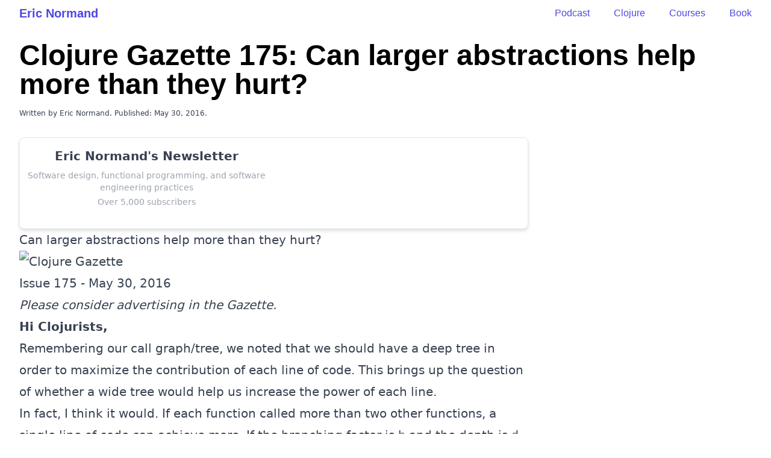

--- FILE ---
content_type: text/html; charset=utf-8
request_url: https://ericnormand.me/issues/clojure-gazette-175-can-larger-abstractions-help-more-than-they-hurt
body_size: 4101
content:
<!DOCTYPE html><html lang="en"><head><meta charSet="utf-8"/><meta name="viewport" content="width=device-width"/><title>Clojure Gazette 175: Can larger abstractions help more than they hurt?</title><meta name="description"/><meta name="twitter:title" content="Clojure Gazette 175: Can larger abstractions help more than they hurt?"/><meta name="twitter:description"/><meta property="og:title" content="Clojure Gazette 175: Can larger abstractions help more than they hurt?"/><meta property="og:description"/><meta name="next-head-count" content="8"/><link rel="icon" href="/favicon.ico"/><script src="https://cdn.usefathom.com/script.js" data-site="QAICNRUR" defer=""></script><link rel="stylesheet" type="text/css" href="https://cdnjs.cloudflare.com/ajax/libs/highlight.js/11.9.0/styles/tomorrow-night-blue.min.css"/><script src="https://cdnjs.cloudflare.com/ajax/libs/highlight.js/11.9.0/highlight.min.js" defer=""></script><script src="https://cdnjs.cloudflare.com/ajax/libs/highlight.js/11.9.0/languages/clojure.min.js" defer=""></script><script src="https://cdnjs.cloudflare.com/ajax/libs/highlight.js/11.9.0/languages/json.min.js" defer=""></script><script src="https://cdnjs.cloudflare.com/ajax/libs/highlight.js/11.9.0/languages/javascript.min.js" defer=""></script><script src="https://cdnjs.cloudflare.com/ajax/libs/highlight.js/11.9.0/languages/xml.min.js" defer=""></script><script>window.onload = () => setTimeout(() => typeof hljs !== 'undefined' && hljs.highlightAll(), 100);</script><script src="https://app.bentonow.com/d54a3b8ab2d0b8cdf94928f986eba33c.js" defer="" async=""></script><script>window.addEventListener("bento:ready", function () {
  if (typeof(bento$) != 'undefined') {
    bento$(function() {
        // bento.showChat();
        // bento.updateFields({"name": "User 1"});
        // bento.identify("example@example.com");
        bento.view();
    });
  }
});</script><link rel="canonical" href="https://ericnormand.me/issues/clojure-gazette-175-can-larger-abstractions-help-more-than-they-hurt"/><meta name="twitter:card" content="summary_large_image"/><meta name="twitter:site" content="@ericnormand"/><meta property="og:type" content="article"/><meta property="og:url" content="https://ericnormand.me/issues/clojure-gazette-175-can-larger-abstractions-help-more-than-they-hurt"/><link rel="apple-touch-icon" sizes="180x180" href="/apple-touch-icon.png"/><link rel="icon" type="image/png" sizes="32x32" href="/favicon-32x32.png"/><link rel="icon" type="image/png" sizes="16x16" href="/favicon-16x16.png"/><link rel="manifest" href="/site.webmanifest"/><link rel="preload" href="/_next/static/css/404693736d34a651.css" as="style"/><link rel="stylesheet" href="/_next/static/css/404693736d34a651.css" data-n-g=""/><noscript data-n-css=""></noscript><script defer="" nomodule="" src="/_next/static/chunks/polyfills-c67a75d1b6f99dc8.js"></script><script src="/_next/static/chunks/webpack-52f729f10091b61d.js" defer=""></script><script src="/_next/static/chunks/framework-75746eeb80cbf23f.js" defer=""></script><script src="/_next/static/chunks/main-90f1b3d6b1cee1dd.js" defer=""></script><script src="/_next/static/chunks/pages/_app-dd9a839af4012e46.js" defer=""></script><script src="/_next/static/chunks/0f1ac474-9d6dae377943bc3f.js" defer=""></script><script src="/_next/static/chunks/80959-d26e079d45542502.js" defer=""></script><script src="/_next/static/chunks/73541-6fd8037265d8b547.js" defer=""></script><script src="/_next/static/chunks/pages/issues/clojure-gazette-175-can-larger-abstractions-help-more-than-they-hurt-92d9650ff6b1e8cc.js" defer=""></script><script src="/_next/static/-Bq3GhzVqKxVwBE4z3YBr/_buildManifest.js" defer=""></script><script src="/_next/static/-Bq3GhzVqKxVwBE4z3YBr/_ssgManifest.js" defer=""></script></head><body class="w-full m-0 p-0"><header class="hide-first-page  px-4 sm:px-6  lg:px-8 lg:max-w-7xl mx-auto  mb-8 mt-2"><div class="max-w-prose lg:max-w-full mx-auto flex flex-wrap relative justify-between text-indigo-600"><div class="flex-0 md:flex-1 align-middle mr-4"><a class="text-xl font-semibold font-baseline font-head navigation" href="/">Eric Normand</a></div><div class="flex-0 md:mr-auto align-baseline font-head flex space-x-10 navigation" style="margin-top:2px"><a class="navigation" href="/podcast">Podcast</a><a class="navigation" href="/clojure">Clojure</a><a href="https://ericnormand.podia.com/" class="navigation">Courses</a><a href="https://grokkingsimplicity.com/" class="navigation">Book</a></div></div></header><div class="text-primary"><div id="__next"><div class="px-4 sm:px-6 lg:px-8 max-w-full lg:max-w-7xl mx-auto"><article class="mx-auto lg:max-w-full wide-code"><h1 id="title" class="mb-4 font-bold font-head text-4xl lg:text-5xl">Clojure Gazette 175: Can larger abstractions help more than they hurt?</h1><div class="prose prose-xl text-xs by-line-for-hiding">Written by Eric Normand. Published:<!-- --> <!-- -->May 30, 2016<!-- -->.</div><div class="prose lg:prose-xl mt-8"><div class="text-center"><div class="border border-gray-200 overflow-hidden rounded-lg px-2  drop-shadow-md bg-white top-optin-for-hiding flex flex-col lg:flex-row lg:space-x-4" style="min-width:398px"><div class="flex-1 mt-2 lg:mt-4"><div class="text-xl font-bold"> Eric Normand&#x27;s Newsletter</div><div class="text-sm mt-1 lg:mt-2 text-gray-400">Software design, functional programming, and software engineering practices</div><div class="text-sm mt-1 font-medium text-gray-400">Over 5,000 subscribers</div></div><iframe src="https://ericnormand.substack.com/embed" class="flex-1" height="150" frameBorder="0" scrolling="no"></iframe></div></div><p>Can larger abstractions help more than they hurt?</p>
<p><img src="https://gallery.mailchimp.com/a33b5228d1b5bf2e0c68a83f4/images/97d37887-b511-4e9c-aa9d-cf271c023dce.png" alt="Clojure
Gazette"/></p>
<p>Issue 175 - May 30, 2016</p>
<p><em>Please consider
<a href="http://www.clojuregazette.com/Clojure_Gazette_Media_Kit_Current.pdf">advertising</a>
in the Gazette.</em></p>
<p><strong>Hi Clojurists,</strong></p>
<p>Remembering our call graph/tree, we noted that we should have a deep
tree in order to maximize the contribution of each line of code. This
brings up the question of whether a wide tree would help us increase the
power of each line.</p>
<p>In fact, I think it would. If each function called more than two other
functions, a single line of code can achieve more. If the branching
factor is <code>b</code> and the depth is <code>d</code>, then one function call will call
<code>b^d</code> (<code>b</code> to the <code>d</code>th power) system calls. If we have to make 1000
system calls, we can do it with <code>1000^1</code>, <code>10^3</code> or <code>2^10</code>. Increasing
<code>b</code> or <code>d</code> will increase the number of leaves called.</p>
<p>However, increasing the branching factor has other costs. Remember, we
started this exploration talking about the riskiness of abstractions. We
concluded that smaller abstractions were less risky. There&#x27;s a direct
tradeoff between branching factor and risk. If we want to reduce risk,
we have to decrease the branching factor. So where should we set the
balance? Is this a devlish tradeoff with no good resolution? I don&#x27;t
think so.</p>
<p>Decreasing the size of an abstraction makes it more reusable and
increases <code>d</code>, the depth of the tree. Increasing the branching factor
<code>b</code> does help increase the power of one line, but it makes everything
else worse. It decreases <code>d</code> and reusability. And most damning is it
increases the risk of each abstraction.</p>
<p>They&#x27;re at once more expensive to write and more likely to be wrong.
Luckily, the power of exponential growth comes to our rescue again. Even
a small average branching factor will have exponential growth, which
will eventually overtake the linear overhead of each abstraction. An
average branching factor of 1.01, on a large enough project, will be
able to take advantage of the exponential overtaking the linear.</p>
<p>Everything still points in the same direction: smaller abstractions that
call each other. They&#x27;re more reusable, cheaper to throw away, and more
likely correct. They also help us decrease the size of our code. But if
we&#x27;re increasing the depth of the tree, that means we&#x27;re making more
function calls and more stack frames. Does this increase have a negative
impact on runtime performance? Tune in next time and we&#x27;ll explore that
angle.</p>
<p>Rock on!</p>
<p>PS Want to get this in your email?
<a href="http://www.clojuregazette.com/">Subscribe</a> !<br/>
<!-- -->PPS Want to <a href="http://www.clojuregazette.com/Clojure_Gazette_Media_Kit_Current.pdf">advertise to smart and talented Clojure
devs</a>
?</p></div></article><div class="mt-16" style="max-width:811.641px"><div class="border border-gray-200 overflow-hidden rounded-lg p-4 drop-shadow-md bg-white top-optin-for-hiding flex flex-col lg:flex-row space-y-4 lg:space-y-0 lg:space-x-4" style="min-width:398px"><iframe src="https://ericnormand.substack.com/embed" class="w-full" height="320" frameBorder="0" scrolling="no"></iframe><div class="flex flex-col gap-y-4 text-sm text-left " style="justify-content:space-between"><div class="flex"><div class="mr-2 flex-shrink-0"><img alt="Sean Allen" loading="lazy" width="30" height="30" decoding="async" data-nimg="1" class="rounded-full" style="color:transparent;margin:0" srcSet="/_next/image?url=%2F_next%2Fstatic%2Fmedia%2FSean-Allen.bad45596.png&amp;w=32&amp;q=75 1x, /_next/image?url=%2F_next%2Fstatic%2Fmedia%2FSean-Allen.bad45596.png&amp;w=64&amp;q=75 2x" src="/_next/image?url=%2F_next%2Fstatic%2Fmedia%2FSean-Allen.bad45596.png&amp;w=64&amp;q=75"/></div><div><span class="font-bold"> Sean Allen</span><br/>Your friendly reminder that if you aren&#x27;t reading Eric&#x27;s newsletter, you are missing out…<div>👍 ❤️</div></div></div><div class="flex"><div class="mr-2 flex-shrink-0"><img alt="Nicolas Hery" loading="lazy" width="30" height="30" decoding="async" data-nimg="1" class="rounded-full" style="color:transparent;margin:0" srcSet="/_next/image?url=%2F_next%2Fstatic%2Fmedia%2FNicolas-Hery.8456f4a0.jpeg&amp;w=32&amp;q=75 1x, /_next/image?url=%2F_next%2Fstatic%2Fmedia%2FNicolas-Hery.8456f4a0.jpeg&amp;w=64&amp;q=75 2x" src="/_next/image?url=%2F_next%2Fstatic%2Fmedia%2FNicolas-Hery.8456f4a0.jpeg&amp;w=64&amp;q=75"/></div><div><span class="font-bold">Nicolas Hery</span><br/>Lots of great content in the latest newsletter! Really glad I subscribed. Thanks, Eric, for your work.<div>👍 ❤️</div></div></div><div class="flex"><div class="mr-2 flex-shrink-0"><img alt="Mathieu Gagnon" loading="lazy" width="30" height="30" decoding="async" data-nimg="1" class="rounded-full" style="color:transparent;margin:0" srcSet="/_next/image?url=%2F_next%2Fstatic%2Fmedia%2FMathieu-Gagnon.b67b6bfb.jpeg&amp;w=32&amp;q=75 1x, /_next/image?url=%2F_next%2Fstatic%2Fmedia%2FMathieu-Gagnon.b67b6bfb.jpeg&amp;w=64&amp;q=75 2x" src="/_next/image?url=%2F_next%2Fstatic%2Fmedia%2FMathieu-Gagnon.b67b6bfb.jpeg&amp;w=64&amp;q=75"/></div><div><span class="font-bold">Mathieu Gagnon</span><br/>Eric&#x27;s newsletter is so simply great. Love it!<div>👍 ❤️</div></div></div></div></div></div></div></div></div><footer class="bg-indigo-800 mt-16 w-full" aria-labelledby="footerHeading"><h2 id="footerHeading" class="sr-only">Footer</h2><div class="py-8 px-4 sm:px-6 lg:px-8 lg:max-w-7xl mx-auto"><div class="max-w-prose lg:max-w-full mx-auto"><div class="flex justify-between flex-wrap"><a class="text-indigo-200 navigation" href="/newsletter">Newsletter</a><a class="text-indigo-200 navigation" href="/clojure">Clojure Guides</a><a class="text-indigo-200 navigation" href="/podcast">Podcast</a><a class="text-indigo-200 navigation" href="/essays">Essays</a><a class="text-indigo-200 navigation" href="/speaking">Speaking</a><a class="text-indigo-200 navigation" href="/about">About</a></div><div class="mx-auto w-full mt-8 rounded-lg border overflow-hidden"><iframe src="https://ericnormand.substack.com/embed" class="w-full" height="320" frameBorder="0" scrolling="no"></iframe></div><div class="mt-8 border-t border-indigo-500 pt-8"><p class="mt-8 text-base text-indigo-200 md:mt-0 md:order-1 text-center"><a class="navigation" href="/privacy">Privacy Policy</a> <!-- -->·<!-- --> <a class="navigation" href="/terms">Terms of Service</a><br/>© 2025 Eric Normand. All rights reserved.</p></div></div></div></footer><script id="__NEXT_DATA__" type="application/json">{"props":{"pageProps":{}},"page":"/issues/clojure-gazette-175-can-larger-abstractions-help-more-than-they-hurt","query":{},"buildId":"-Bq3GhzVqKxVwBE4z3YBr","nextExport":true,"autoExport":true,"isFallback":false,"scriptLoader":[]}</script></body></html>

--- FILE ---
content_type: text/css; charset=utf-8
request_url: https://cdnjs.cloudflare.com/ajax/libs/highlight.js/11.9.0/styles/tomorrow-night-blue.min.css
body_size: -89
content:
pre code.hljs{display:block;overflow-x:auto;padding:1em}code.hljs{padding:3px 5px}.hljs-comment,.hljs-quote{color:#7285b7}.hljs-deletion,.hljs-name,.hljs-regexp,.hljs-selector-class,.hljs-selector-id,.hljs-tag,.hljs-template-variable,.hljs-variable{color:#ff9da4}.hljs-built_in,.hljs-link,.hljs-literal,.hljs-meta,.hljs-number,.hljs-params,.hljs-type{color:#ffc58f}.hljs-attribute{color:#ffeead}.hljs-addition,.hljs-bullet,.hljs-string,.hljs-symbol{color:#d1f1a9}.hljs-section,.hljs-title{color:#bbdaff}.hljs-keyword,.hljs-selector-tag{color:#ebbbff}.hljs{background:#002451;color:#fff}.hljs-emphasis{font-style:italic}.hljs-strong{font-weight:700}

--- FILE ---
content_type: application/javascript; charset=utf-8
request_url: https://ericnormand.me/_next/static/chunks/73541-6fd8037265d8b547.js
body_size: 3336
content:
"use strict";(self.webpackChunk_N_E=self.webpackChunk_N_E||[]).push([[73541],{46114:function(A,e){e.Z={src:"/_next/static/media/Grokking-Simplicity.34e3dd4a.jpg",height:1332,width:1062,blurDataURL:"[data-uri]",blurWidth:6,blurHeight:8}},73541:function(A,e,s){s.d(e,{hr:function(){return w},PG:function(){return j},hM:function(){return g}});var i=s(85893),l=s(25675),t=s.n(l),n={src:"/_next/static/media/beginner-clojure-glamour-shot.0781a802.jpg",height:1080,width:1920,blurDataURL:"[data-uri]",blurWidth:8,blurHeight:5},r={src:"/_next/static/media/advanced-clojure-glamour-shot.0e9a04fb.jpg",height:1080,width:1920,blurDataURL:"[data-uri]",blurWidth:8,blurHeight:5},a={src:"/_next/static/media/clojurescript-frontend-glamour-shot.a774e204.jpg",height:1080,width:1920,blurDataURL:"[data-uri]",blurWidth:8,blurHeight:5},d={src:"/_next/static/media/clojure-web-backend-glamour-shot.74473f61.jpg",height:1080,width:1920,blurDataURL:"[data-uri]",blurWidth:8,blurHeight:5},o={src:"/_next/static/media/Sean-Allen.bad45596.png",height:400,width:400,blurDataURL:"[data-uri]",blurWidth:8,blurHeight:8},c={src:"/_next/static/media/Nicolas-Hery.8456f4a0.jpeg",height:400,width:400,blurDataURL:"[data-uri]",blurWidth:8,blurHeight:8},x={src:"/_next/static/media/Mathieu-Gagnon.b67b6bfb.jpeg",height:240,width:240,blurDataURL:"[data-uri]",blurWidth:8,blurHeight:8},h=s(46114),m={src:"/_next/static/media/jo-van-eyck.8d72dfd5.jpg",height:400,width:400,blurDataURL:"[data-uri]",blurWidth:8,blurHeight:8};function g(A){let{className:e=""}=A;return(0,i.jsx)("div",{className:"mx-auto w-full mt-8 rounded-lg border overflow-hidden",children:(0,i.jsx)("iframe",{src:"https://ericnormand.substack.com/embed",className:"w-full",height:"320",frameBorder:"0",scrolling:"no"})})}function u(A){let{meta:e}=A;if(e&&e.tags&&e.tags.includes("clojure")){if(e.tags.includes("beginner"),e.tags.includes("beginner"))return(0,i.jsx)("div",{className:"not-prose border border-gray-200 overflow-hidden rounded-lg p-4 drop-shadow-md bg-white top-optin-for-hiding",children:(0,i.jsxs)("div",{className:"flex flex-col lg:flex-row lg:space-x-4 text-center space-y-4 lg:space-y-0 lg:text-left",children:[(0,i.jsxs)("div",{className:"flex-1",children:[(0,i.jsxs)("h2",{className:"text-2xl font-bold ",children:["Want the best way to learn"," ",(0,i.jsx)("span",{className:"text-indigo-600 italic",children:"Clojure"}),"?"]}),(0,i.jsxs)("p",{className:" text-base mt-1",children:["Invest in yourself with my"," ",(0,i.jsx)("em",{children:"Beginner Clojure Signature Course"}),"."]}),(0,i.jsxs)("ul",{className:"mt-2 text-sm text-center",children:[(0,i.jsxs)("li",{children:[(0,i.jsx)("span",{className:"text-indigo-600 italic",children:"8"})," fundamental modules"]}),(0,i.jsxs)("li",{children:[(0,i.jsx)("span",{className:"text-indigo-600 italic",children:"240"})," fun lessons"]}),(0,i.jsxs)("li",{children:[(0,i.jsx)("span",{className:"text-indigo-600 italic",children:"42"})," hours of video"]})]}),(0,i.jsx)("div",{className:"text-center",children:(0,i.jsx)("a",{href:"https://ericnormand.podia.com/beginning-clojure",className:"mt-4 inline-block rounded-md bg-indigo-600 px-3 py-2 text-sm font-semibold text-white shadow-sm hover:bg-indigo-500 focus-visible:outline focus-visible:outline-2 focus-visible:outline-offset-2 focus-visible:outline-indigo-600 ",children:"buy now"})})]}),(0,i.jsx)("a",{className:"flex-shrink-0 overflow-hidden text-center",href:"https://ericnormand.podia.com/beginning-clojure",children:(0,i.jsx)(t(),{src:n,alt:"Beginner Clojure: An Eric Normand Signature Course",width:250})})]})});if(e.tags.includes("advanced"))return(0,i.jsx)("div",{className:"not-prose border border-gray-200 overflow-hidden rounded-lg p-4 drop-shadow-md bg-white top-optin-for-hiding",children:(0,i.jsxs)("div",{className:"flex flex-col lg:flex-row lg:space-x-4 text-center space-y-4 lg:text-left",children:[(0,i.jsxs)("div",{className:"flex-1",children:[(0,i.jsxs)("h2",{className:"text-2xl font-bold ",children:["Ready to take your"," ",(0,i.jsx)("span",{className:"text-indigo-600 italic",children:"Clojure"})," to the next level?"]}),(0,i.jsxs)("p",{className:" text-base mt-1",children:["Deepen your Clojure skills with my"," ",(0,i.jsx)("em",{className:"text-indigo-600",children:"Advanced Clojure Signature Course"}),"."]}),(0,i.jsxs)("ul",{className:"mt-2 text-sm text-center",children:[(0,i.jsxs)("li",{children:[(0,i.jsx)("span",{className:"text-indigo-600 italic",children:"8"})," advanced modules"]}),(0,i.jsxs)("li",{children:[(0,i.jsx)("span",{className:"text-indigo-600 italic",children:"84"})," profound lessons"]}),(0,i.jsxs)("li",{children:[(0,i.jsx)("span",{className:"text-indigo-600 italic",children:"30"})," hours of video"]})]}),(0,i.jsx)("div",{className:"text-center",children:(0,i.jsx)("a",{href:"https://ericnormand.podia.com/advanced-clojure-bundle",className:"mt-4 inline-block rounded-md bg-indigo-600 px-3 py-2 text-sm font-semibold text-white shadow-sm hover:bg-indigo-500 focus-visible:outline focus-visible:outline-2 focus-visible:outline-offset-2 focus-visible:outline-indigo-600 ",children:"buy now"})})]}),(0,i.jsx)("a",{className:"flex-shrink-0 overflow-hidden text-center",href:"https://ericnormand.podia.com/advanced-clojure-bundle",children:(0,i.jsx)(t(),{src:r,alt:"Advanced Clojure: An Eric Normand Signature Course",width:250,className:"inline-block"})})]})});if(e.tags.includes("backend"))return(0,i.jsx)("div",{className:"not-prose border border-gray-200 overflow-hidden rounded-lg p-4 drop-shadow-md bg-white top-optin-for-hiding",children:(0,i.jsxs)("div",{className:"flex flex-col lg:flex-row lg:space-x-4 text-center space-y-4 lg:text-left",children:[(0,i.jsxs)("div",{className:"flex-1",children:[(0,i.jsxs)("h2",{className:"text-2xl font-bold ",children:["Build your backend in"," ",(0,i.jsx)("span",{className:"text-indigo-600 italic",children:"Clojure"}),"!"]}),(0,i.jsxs)("p",{className:" text-base mt-1",children:["Master Ring and web requests with my"," ",(0,i.jsx)("em",{children:"Clojure Web Backend Signature Course"}),"."]}),(0,i.jsxs)("ul",{className:"mt-2 text-sm text-center",children:[(0,i.jsxs)("li",{children:[(0,i.jsx)("span",{className:"text-indigo-600 italic",children:"2"})," web backend modules"]}),(0,i.jsxs)("li",{children:[(0,i.jsx)("span",{className:"text-indigo-600 italic",children:"6"})," detailed lessons"]}),(0,i.jsxs)("li",{children:[(0,i.jsx)("span",{className:"text-indigo-600 italic",children:"1.9"})," hours of video"]})]}),(0,i.jsx)("div",{className:"text-center",children:(0,i.jsx)("a",{href:"https://ericnormand.podia.com/web-backend-bundle",className:"mt-4 inline-block rounded-md bg-indigo-600 px-3 py-2 text-sm font-semibold text-white shadow-sm hover:bg-indigo-500 focus-visible:outline focus-visible:outline-2 focus-visible:outline-offset-2 focus-visible:outline-indigo-600 ",children:"buy now"})})]}),(0,i.jsx)("a",{className:"flex-shrink-0 overflow-hidden text-center",href:"https://ericnormand.podia.com/web-backend-bundle",children:(0,i.jsx)(t(),{src:d,alt:"Clojure Web Backend: An Eric Normand Signature Course",width:250,className:"inline-block"})})]})});if(e.tags.includes("frontend"))return(0,i.jsx)("div",{className:"not-prose border border-gray-200 overflow-hidden rounded-lg p-4 drop-shadow-md bg-white top-optin-for-hiding",children:(0,i.jsxs)("div",{className:"flex flex-col lg:flex-row lg:space-x-4 text-center space-y-4 lg:space-y-0 lg:text-left",children:[(0,i.jsxs)("div",{className:"flex-1",children:[(0,i.jsxs)("h2",{className:"text-2xl font-bold ",children:["Build your SPA in"," ",(0,i.jsx)("span",{className:"text-indigo-600 italic",children:"ClojureScript"}),"!"]}),(0,i.jsxs)("p",{className:" text-base mt-1",children:["Master Reagent and Re-frame with my"," ",(0,i.jsx)("em",{children:"ClojureScript Frontend Signature Course"}),"."]}),(0,i.jsxs)("ul",{className:"mt-2 text-sm text-center",children:[(0,i.jsxs)("li",{children:[(0,i.jsx)("span",{className:"text-indigo-600 italic",children:"3"})," frontend modules"]}),(0,i.jsxs)("li",{children:[(0,i.jsx)("span",{className:"text-indigo-600 italic",children:"72"})," detailed lessons"]}),(0,i.jsxs)("li",{children:[(0,i.jsx)("span",{className:"text-indigo-600 italic",children:"19"})," hours of video"]})]}),(0,i.jsx)("div",{className:"text-center",children:(0,i.jsx)("a",{href:"https://ericnormand.podia.com/clojurescript-frontend",className:"mt-4 inline-block rounded-md bg-indigo-600 px-3 py-2 text-sm font-semibold text-white shadow-sm hover:bg-indigo-500 focus-visible:outline focus-visible:outline-2 focus-visible:outline-offset-2 focus-visible:outline-indigo-600 ",children:"buy now"})})]}),(0,i.jsx)("a",{className:"flex-shrink-0 overflow-hidden text-center",href:"https://ericnormand.podia.com/clojurescript-frontend",children:(0,i.jsx)(t(),{src:a,alt:"ClojureScript Frontend: An Eric Normand Signature Course",width:250,className:"inline-block"})})]})})}}function f(A){let{meta:e}=A;if(e&&e.tags&&e.tags.includes("functional-programming"))return(0,i.jsxs)("div",{className:"border border-gray-200 overflow-hidden rounded-lg px-0  drop-shadow-md bg-white top-optin-for-hiding flex flex-col lg:flex-row justify-between",style:{minWidth:"398px"},children:[(0,i.jsxs)("div",{className:"flex flex-row flex-shrink-0 mx-auto lg:mx-0",children:[(0,i.jsx)(t(),{src:h.Z,alt:"Grokking Simplicity (book cover)",width:"160",style:{marginTop:0,marginBottom:0},className:"lg:m-0"}),(0,i.jsxs)("div",{className:"flex flex-col text-left text-sm justify-around ml-2 mr-4",children:[(0,i.jsx)("div",{children:"\uD83D\uDC4D Into to FP"}),(0,i.jsx)("div",{children:"\uD83D\uDC4D Beginner-friendly"}),(0,i.jsx)("div",{children:"\uD83D\uDC4D Quick read"}),(0,i.jsx)("div",{children:"\uD83D\uDC4D Exercises"}),(0,i.jsx)("div",{children:"\uD83D\uDC4D Fun!"})]})]}),(0,i.jsxs)("div",{className:"flex-1 p-2 pt-4 text-center lg:text-left flex-shrink max-w-md",children:[(0,i.jsx)("div",{children:(0,i.jsx)("span",{className:"italic text-2xl font-bold",children:"Grokking Simplicity"})}),(0,i.jsx)("div",{className:"text-sm",children:"by Eric Normand"}),(0,i.jsxs)("div",{className:"flex flex-col lg:flex-row mt-4 max-w-sm",children:[(0,i.jsx)("div",{className:"mr-2 flex-shrink-0",children:(0,i.jsx)(t(),{src:m,alt:"Jo Van Eyck",width:30,className:"rounded-full mx-auto",style:{marginTop:0,marginBottom:0}})}),(0,i.jsxs)("div",{className:"text-xs",children:[(0,i.jsx)("span",{className:"font-bold",children:"Jo Van Eyck"}),(0,i.jsx)("br",{}),(0,i.jsx)("span",{className:"italic",children:"“Grokking Simplicity is by far the gentlest introduction to FP I've encountered and I've been recommending it to people that want an on-ramp to FP ever since.”"})]})]}),(0,i.jsx)("div",{class:"rounded-md shadow mt-4 block mx-auto w-60",children:(0,i.jsx)("a",{href:"https://lispcast.com/gs",class:"flex items-center justify-center px-8 py-3 border border-transparent text-base font-medium rounded-md text-white bg-indigo-600 hover:bg-indigo-700 md:py-2 md:text-lg md:px-4 no-underline",children:"Buy on Amazon"})}),(0,i.jsx)("div",{})]})]})}function j(A){let{meta:e}=A,s=u({meta:e});if(s)return s;let l=f({meta:e});return l||(0,i.jsxs)("div",{className:"border border-gray-200 overflow-hidden rounded-lg px-2  drop-shadow-md bg-white top-optin-for-hiding flex flex-col lg:flex-row lg:space-x-4",style:{minWidth:"398px"},children:[(0,i.jsxs)("div",{className:"flex-1 mt-2 lg:mt-4",children:[(0,i.jsx)("div",{className:"text-xl font-bold",children:" Eric Normand's Newsletter"}),(0,i.jsx)("div",{className:"text-sm mt-1 lg:mt-2 text-gray-400",children:"Software design, functional programming, and software engineering practices"}),(0,i.jsx)("div",{className:"text-sm mt-1 font-medium text-gray-400",children:"Over 5,000 subscribers"})]}),(0,i.jsx)("iframe",{src:"https://ericnormand.substack.com/embed",className:"flex-1",height:"150",frameBorder:"0",scrolling:"no"})]})}function w(A){let{meta:e}=A,s=u({meta:e});if(s)return s;let l=f({meta:e});return l||(0,i.jsxs)("div",{className:"border border-gray-200 overflow-hidden rounded-lg p-4 drop-shadow-md bg-white top-optin-for-hiding flex flex-col lg:flex-row space-y-4 lg:space-y-0 lg:space-x-4",style:{minWidth:"398px"},children:[(0,i.jsx)("iframe",{src:"https://ericnormand.substack.com/embed",className:"w-full",height:"320",frameBorder:"0",scrolling:"no"}),(0,i.jsxs)("div",{className:"flex flex-col gap-y-4 text-sm text-left ",style:{justifyContent:"space-between"},children:[(0,i.jsxs)("div",{className:"flex",children:[(0,i.jsx)("div",{className:"mr-2 flex-shrink-0",children:(0,i.jsx)(t(),{src:o,alt:"Sean Allen",width:30,className:"rounded-full",style:{margin:"0"}})}),(0,i.jsxs)("div",{children:[(0,i.jsx)("span",{className:"font-bold",children:" Sean Allen"}),(0,i.jsx)("br",{}),"Your friendly reminder that if you aren't reading Eric's newsletter, you are missing out…",(0,i.jsx)("div",{children:"\uD83D\uDC4D ❤️"})]})]}),(0,i.jsxs)("div",{className:"flex",children:[(0,i.jsx)("div",{className:"mr-2 flex-shrink-0",children:(0,i.jsx)(t(),{src:c,alt:"Nicolas Hery",width:30,className:"rounded-full",style:{margin:"0"}})}),(0,i.jsxs)("div",{children:[(0,i.jsx)("span",{className:"font-bold",children:"Nicolas Hery"}),(0,i.jsx)("br",{}),"Lots of great content in the latest newsletter! Really glad I subscribed. Thanks, Eric, for your work.",(0,i.jsx)("div",{children:"\uD83D\uDC4D ❤️"})]})]}),(0,i.jsxs)("div",{className:"flex",children:[(0,i.jsx)("div",{className:"mr-2 flex-shrink-0",children:(0,i.jsx)(t(),{src:x,alt:"Mathieu Gagnon",width:30,className:"rounded-full",style:{margin:"0"}})}),(0,i.jsxs)("div",{children:[(0,i.jsx)("span",{className:"font-bold",children:"Mathieu Gagnon"}),(0,i.jsx)("br",{}),"Eric's newsletter is so simply great. Love it!",(0,i.jsx)("div",{children:"\uD83D\uDC4D ❤️"})]})]})]})]})}}}]);

--- FILE ---
content_type: application/javascript; charset=utf-8
request_url: https://ericnormand.me/_next/static/chunks/pages/issues/clojure-gazette-175-can-larger-abstractions-help-more-than-they-hurt-92d9650ff6b1e8cc.js
body_size: 2391
content:
(self.webpackChunk_N_E=self.webpackChunk_N_E||[]).push([[45792],{29535:function(e,t,n){(window.__NEXT_P=window.__NEXT_P||[]).push(["/issues/clojure-gazette-175-can-larger-abstractions-help-more-than-they-hurt",function(){return n(54141)}])},12719:function(e,t,n){"use strict";n.d(t,{Z:function(){return d}});var r=n(85893),a=n(9008),i=n.n(a),s=n(73541),o=n(99490),c=n(67294);function l(e){return e.headline||e.title}function h(e){return e.seoDescription||e.excerpt||e.summary}function d(e){let{children:t,meta:n}=e;return!function(e,t){let n=typeof fathom;(0,c.useEffect)(()=>{if("undefined"!==n){for(let n of t)if(n.tags.every(t=>e.includes(t))){fathom.trackEvent(n.event),console.log(n.event);return}}},[n,e,t])}(n.tags,[{tags:["clojure","beginner"],event:"Page View: Beginner Clojure"},{tags:["functional-programming"],event:"Page View: Functional Programming"}]),(0,r.jsxs)(r.Fragment,{children:[(0,r.jsxs)(i(),{children:[(0,r.jsx)("title",{children:l(n)}),(0,r.jsx)("meta",{name:"description",content:h(n)}),(0,r.jsx)("meta",{name:"twitter:title",content:l(n)}),(0,r.jsx)("meta",{name:"twitter:description",content:h(n)}),n.image&&(0,r.jsx)("meta",{name:"twitter:image",content:"https://ericnormand.me".concat(n.image)}),n.image?(0,r.jsx)("meta",{property:"og:image",content:"https://ericnormand.me".concat(n.image)}):null,(0,r.jsx)("meta",{property:"og:title",content:l(n)}),(0,r.jsx)("meta",{property:"og:description",content:h(n)})]}),(n.extraScripts||[]).map(e=>{let{url:t,async:n}=e;return(0,r.jsx)("script",{src:t,async:n},t)}),(0,r.jsxs)("div",{className:"px-4 sm:px-6 lg:px-8 max-w-full lg:max-w-7xl mx-auto",children:[(0,r.jsxs)("article",{className:"mx-auto lg:max-w-full wide-code",children:[(0,r.jsx)("h1",{id:"title",className:"mb-4 font-bold font-head text-4xl lg:text-5xl",children:n.title}),(0,r.jsxs)("div",{className:"prose prose-xl text-xs by-line-for-hiding",children:["Written by Eric Normand. Published:"," ",o.ou.fromISO(n.published).toLocaleString(o.ou.DATE_FULL),".",n.updated&&" Updated: "+o.ou.fromISO(n.updated).toLocaleString(o.ou.DATE_FULL)+"."]}),(0,r.jsxs)("div",{className:"prose lg:prose-xl mt-8",children:[(0,r.jsx)("div",{className:"text-center",children:(0,r.jsx)(s.PG,{meta:n})}),n.summary&&(0,r.jsxs)("p",{children:["Summary: ",(0,r.jsx)("em",{children:n.summary})]}),t]})]}),(0,r.jsx)("div",{className:"mt-16",style:{maxWidth:811.641},children:(0,r.jsx)(s.hr,{meta:n})})]})]})}},54141:function(e,t,n){"use strict";n.r(t),n.d(t,{meta:function(){return i}});var r=n(85893),a=n(12719);let i={title:"Clojure Gazette 175: Can larger abstractions help more than they hurt?",published:"2016-05-30",tags:["newsletter"]},s=e=>{let{children:t}=e;return(0,r.jsx)(a.Z,{meta:i,children:t})};function o(e){let t=Object.assign({p:"p",img:"img",em:"em",a:"a",strong:"strong",code:"code",br:"br"},e.components);return(0,r.jsxs)(r.Fragment,{children:[(0,r.jsx)(t.p,{children:"Can larger abstractions help more than they hurt?"}),"\n",(0,r.jsx)(t.p,{children:(0,r.jsx)(t.img,{src:"https://gallery.mailchimp.com/a33b5228d1b5bf2e0c68a83f4/images/97d37887-b511-4e9c-aa9d-cf271c023dce.png",alt:"Clojure\nGazette"})}),"\n",(0,r.jsx)(t.p,{children:"Issue 175 - May 30, 2016"}),"\n",(0,r.jsx)(t.p,{children:(0,r.jsxs)(t.em,{children:["Please consider\n",(0,r.jsx)(t.a,{href:"http://www.clojuregazette.com/Clojure_Gazette_Media_Kit_Current.pdf",children:"advertising"}),"\nin the Gazette."]})}),"\n",(0,r.jsx)(t.p,{children:(0,r.jsx)(t.strong,{children:"Hi Clojurists,"})}),"\n",(0,r.jsx)(t.p,{children:"Remembering our call graph/tree, we noted that we should have a deep\ntree in order to maximize the contribution of each line of code. This\nbrings up the question of whether a wide tree would help us increase the\npower of each line."}),"\n",(0,r.jsxs)(t.p,{children:["In fact, I think it would. If each function called more than two other\nfunctions, a single line of code can achieve more. If the branching\nfactor is ",(0,r.jsx)(t.code,{children:"b"})," and the depth is ",(0,r.jsx)(t.code,{children:"d"}),", then one function call will call\n",(0,r.jsx)(t.code,{children:"b^d"})," (",(0,r.jsx)(t.code,{children:"b"})," to the ",(0,r.jsx)(t.code,{children:"d"}),"th power) system calls. If we have to make 1000\nsystem calls, we can do it with ",(0,r.jsx)(t.code,{children:"1000^1"}),", ",(0,r.jsx)(t.code,{children:"10^3"})," or ",(0,r.jsx)(t.code,{children:"2^10"}),". Increasing\n",(0,r.jsx)(t.code,{children:"b"})," or ",(0,r.jsx)(t.code,{children:"d"})," will increase the number of leaves called."]}),"\n",(0,r.jsx)(t.p,{children:"However, increasing the branching factor has other costs. Remember, we\nstarted this exploration talking about the riskiness of abstractions. We\nconcluded that smaller abstractions were less risky. There's a direct\ntradeoff between branching factor and risk. If we want to reduce risk,\nwe have to decrease the branching factor. So where should we set the\nbalance? Is this a devlish tradeoff with no good resolution? I don't\nthink so."}),"\n",(0,r.jsxs)(t.p,{children:["Decreasing the size of an abstraction makes it more reusable and\nincreases ",(0,r.jsx)(t.code,{children:"d"}),", the depth of the tree. Increasing the branching factor\n",(0,r.jsx)(t.code,{children:"b"})," does help increase the power of one line, but it makes everything\nelse worse. It decreases ",(0,r.jsx)(t.code,{children:"d"})," and reusability. And most damning is it\nincreases the risk of each abstraction."]}),"\n",(0,r.jsx)(t.p,{children:"They're at once more expensive to write and more likely to be wrong.\nLuckily, the power of exponential growth comes to our rescue again. Even\na small average branching factor will have exponential growth, which\nwill eventually overtake the linear overhead of each abstraction. An\naverage branching factor of 1.01, on a large enough project, will be\nable to take advantage of the exponential overtaking the linear."}),"\n",(0,r.jsx)(t.p,{children:"Everything still points in the same direction: smaller abstractions that\ncall each other. They're more reusable, cheaper to throw away, and more\nlikely correct. They also help us decrease the size of our code. But if\nwe're increasing the depth of the tree, that means we're making more\nfunction calls and more stack frames. Does this increase have a negative\nimpact on runtime performance? Tune in next time and we'll explore that\nangle."}),"\n",(0,r.jsx)(t.p,{children:"Rock on!"}),"\n",(0,r.jsxs)(t.p,{children:["PS Want to get this in your email?\n",(0,r.jsx)(t.a,{href:"http://www.clojuregazette.com/",children:"Subscribe"})," !",(0,r.jsx)(t.br,{}),"\n","PPS Want to ",(0,r.jsx)(t.a,{href:"http://www.clojuregazette.com/Clojure_Gazette_Media_Kit_Current.pdf",children:"advertise to smart and talented Clojure\ndevs"}),"\n?"]})]})}t.default=function(){let e=arguments.length>0&&void 0!==arguments[0]?arguments[0]:{};return(0,r.jsx)(s,Object.assign({},e,{children:(0,r.jsx)(o,e)}))}}},function(e){e.O(0,[49809,80959,73541,49774,92888,40179],function(){return e(e.s=29535)}),_N_E=e.O()}]);

--- FILE ---
content_type: application/javascript; charset=utf-8
request_url: https://ericnormand.me/_next/static/-Bq3GhzVqKxVwBE4z3YBr/_ssgManifest.js
body_size: 29
content:
self.__SSG_MANIFEST=new Set(["\u002Fall-pages","\u002Fclojure","\u002Fclojuresync","\u002Fessays","\u002Ffunctional-programming","\u002Ffunctional-programming-conferences","\u002Ffunctional-programming-podcasts","\u002Fnewsletter","\u002Fpodcast","\u002Fprogrammer-profiles","\u002Fprogrammer-profiles\u002F[slug]","\u002Fspeaker-interviews","\u002Fspeaking"]);self.__SSG_MANIFEST_CB&&self.__SSG_MANIFEST_CB()